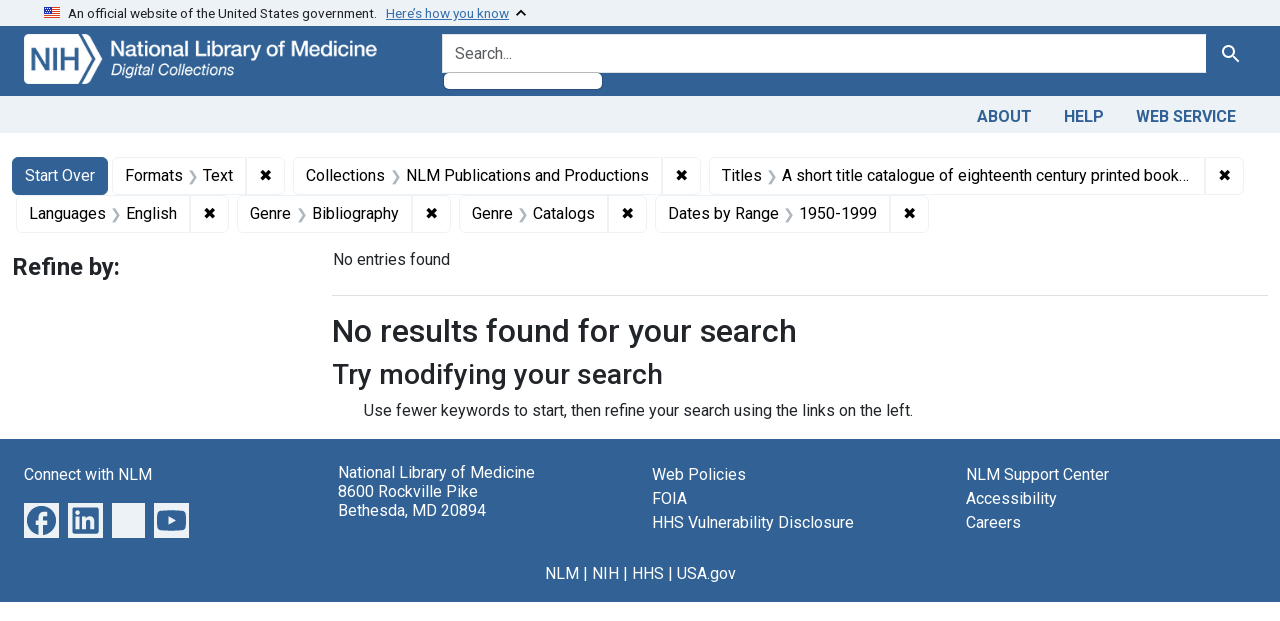

--- FILE ---
content_type: text/html; charset=utf-8
request_url: https://collections.nlm.nih.gov/?f%5Bdrep2.format%5D%5B%5D=Text&f%5Bdrep2.isMemberOfCollection%5D%5B%5D=DREPNLMP&f%5Bdrep2.language%5D%5B%5D=English&f%5Bdrep2.subjectGenre%5D%5B%5D=Bibliography&f%5Bdrep2.subjectGenre%5D%5B%5D=Catalogs&f%5Bdrep2.titleMain%5D%5B%5D=A+short+title+catalogue+of+eighteenth+century+printed+books+in+the+National+Library+of+Medicine&f%5BdrepX.yearStartInt%5D%5B%5D=1979&f%5Bexample_query_facet_field%5D%5B%5D=years_1950&per_page=100&sort=score+desc
body_size: 27062
content:

<!DOCTYPE html>
<html class="no-js" lang="en">
  <head>
    <meta charset="utf-8">
    <meta http-equiv="Content-Type" content="text/html; charset=utf-8">
    <meta name="viewport" content="width=device-width, initial-scale=1, shrink-to-fit=no">

    <title>Formats: Text / Collections: NLM Publications and Productions / Titles: A short title catalogue of eighteenth century printed books in the National Library of Medicine / Languages: English / Genre: Bibliography and Catalogs / Dates by Range: 1950-1999 - Digital Collections - National Library of Medicine Search Results</title>
    <script>
      document.querySelector('html').classList.remove('no-js');
    </script>
    <link href="https://collections.nlm.nih.gov/catalog/opensearch.xml" title="Digital Collections - National Library of Medicine" type="application/opensearchdescription+xml" rel="search" />
    <link rel="icon" type="image/x-icon" href="/assets/favicon-b8c01de62c74f0e46699ba411684c7102e20d583c37508a74752f5a737bd2a5c.ico" />
    <link rel="stylesheet" href="/assets/application-624872d75f01824887c553dc7f60b048da745266d14aa4fd754b4ca320e60de9.css" media="all" data-turbo-track="reload" />
      <script type="importmap" data-turbo-track="reload">{
  "imports": {
    "application": "/assets/application-e930cd5eea7c7fb7d7732c67d3082d167b98fd627254991e2e488888c63633de.js",
    "@hotwired/turbo-rails": "/assets/turbo.min-c85b4c5406dd49df1f63e03a5b07120d39cc3e33bc2448f5e926b80514f9dfc8.js",
    "@hotwired/stimulus": "/assets/stimulus.min-dd364f16ec9504dfb72672295637a1c8838773b01c0b441bd41008124c407894.js",
    "@hotwired/stimulus-loading": "/assets/stimulus-loading-3576ce92b149ad5d6959438c6f291e2426c86df3b874c525b30faad51b0d96b3.js",
    "@github/auto-complete-element": "https://cdn.skypack.dev/@github/auto-complete-element",
    "@popperjs/core": "https://ga.jspm.io/npm:@popperjs/core@2.11.6/dist/umd/popper.min.js",
    "bootstrap": "https://ga.jspm.io/npm:bootstrap@5.2.2/dist/js/bootstrap.js",
    "blacklight/bookmark_toggle": "/assets/blacklight/bookmark_toggle-97b6e8357b4b80f49f7978d752d5b6e7e7f728fe9415742ab71b74418d689fad.js",
    "blacklight/button_focus": "/assets/blacklight/button_focus-9e15a08a7a1886d78f54ed5d25655a8a07a535dcdd4de584da5c6c6d47e4188c.js",
    "blacklight/checkbox_submit": "/assets/blacklight/checkbox_submit-7487e8aab30e3b1509ab58ee473b9a886d755332ade14642ecd98b4cff0c72ef.js",
    "blacklight/core": "/assets/blacklight/core-65db34d8f13f026bcc00abf2dc79a6d61c981f588e6e43b8ea002108656b0ae2.js",
    "blacklight": "/assets/blacklight/index-267e64c5525f71bbc998c7dcc67340a3a40ae3464988e067f0a65d7a8f5f58b3.js",
    "blacklight/modal": "/assets/blacklight/modal-68610e6a319400c036afd544e8c05c9d5cf1b64c06ec2f06c0e94e3952366553.js",
    "blacklight/modalForm": "/assets/blacklight/modalForm-02d8c117d37bf34110a491a76d0889980cb960ebfe1c1c2445e9de64e8637fee.js",
    "blacklight/search_context": "/assets/blacklight/search_context-73898e17aacbe00701917cb30c8edf9f3294ca3fa857f99e393bde1000dc4984.js",
    "controllers/application": "/assets/controllers/application-368d98631bccbf2349e0d4f8269afb3fe9625118341966de054759d96ea86c7e.js",
    "controllers/hello_controller": "/assets/controllers/hello_controller-549135e8e7c683a538c3d6d517339ba470fcfb79d62f738a0a089ba41851a554.js",
    "controllers": "/assets/controllers/index-2db729dddcc5b979110e98de4b6720f83f91a123172e87281d5a58410fc43806.js"
  }
}</script>
<link rel="modulepreload" href="/assets/application-e930cd5eea7c7fb7d7732c67d3082d167b98fd627254991e2e488888c63633de.js">
<link rel="modulepreload" href="/assets/turbo.min-c85b4c5406dd49df1f63e03a5b07120d39cc3e33bc2448f5e926b80514f9dfc8.js">
<link rel="modulepreload" href="/assets/stimulus.min-dd364f16ec9504dfb72672295637a1c8838773b01c0b441bd41008124c407894.js">
<link rel="modulepreload" href="/assets/stimulus-loading-3576ce92b149ad5d6959438c6f291e2426c86df3b874c525b30faad51b0d96b3.js">
<link rel="modulepreload" href="https://cdn.skypack.dev/@github/auto-complete-element">
<link rel="modulepreload" href="https://ga.jspm.io/npm:@popperjs/core@2.11.6/dist/umd/popper.min.js">
<link rel="modulepreload" href="https://ga.jspm.io/npm:bootstrap@5.2.2/dist/js/bootstrap.js">
<link rel="modulepreload" href="/assets/blacklight/bookmark_toggle-97b6e8357b4b80f49f7978d752d5b6e7e7f728fe9415742ab71b74418d689fad.js">
<link rel="modulepreload" href="/assets/blacklight/button_focus-9e15a08a7a1886d78f54ed5d25655a8a07a535dcdd4de584da5c6c6d47e4188c.js">
<link rel="modulepreload" href="/assets/blacklight/checkbox_submit-7487e8aab30e3b1509ab58ee473b9a886d755332ade14642ecd98b4cff0c72ef.js">
<link rel="modulepreload" href="/assets/blacklight/core-65db34d8f13f026bcc00abf2dc79a6d61c981f588e6e43b8ea002108656b0ae2.js">
<link rel="modulepreload" href="/assets/blacklight/index-267e64c5525f71bbc998c7dcc67340a3a40ae3464988e067f0a65d7a8f5f58b3.js">
<link rel="modulepreload" href="/assets/blacklight/modal-68610e6a319400c036afd544e8c05c9d5cf1b64c06ec2f06c0e94e3952366553.js">
<link rel="modulepreload" href="/assets/blacklight/modalForm-02d8c117d37bf34110a491a76d0889980cb960ebfe1c1c2445e9de64e8637fee.js">
<link rel="modulepreload" href="/assets/blacklight/search_context-73898e17aacbe00701917cb30c8edf9f3294ca3fa857f99e393bde1000dc4984.js">
<link rel="modulepreload" href="/assets/controllers/application-368d98631bccbf2349e0d4f8269afb3fe9625118341966de054759d96ea86c7e.js">
<link rel="modulepreload" href="/assets/controllers/hello_controller-549135e8e7c683a538c3d6d517339ba470fcfb79d62f738a0a089ba41851a554.js">
<link rel="modulepreload" href="/assets/controllers/index-2db729dddcc5b979110e98de4b6720f83f91a123172e87281d5a58410fc43806.js">
<script type="module">import "application"</script>
    <script src="https://code.jquery.com/jquery-3.7.1.min.js"></script>
    <meta name="csrf-param" content="authenticity_token" />
<meta name="csrf-token" content="Wcmc6Mtm7AJHx-A_CiHHnOMH5NRtu5PbMp9X6KlvbvygbWcjOF9hBqk6woM5mWY0QuU5eXQQUPI6-4lOYqmmGA" />
      <meta name="totalResults" content="0" />
<meta name="startIndex" content="0" />
<meta name="itemsPerPage" content="100" />

  <link rel="alternate" type="application/rss+xml" title="RSS for results" href="/catalog.rss?f%5Bdrep2.format%5D%5B%5D=Text&amp;f%5Bdrep2.isMemberOfCollection%5D%5B%5D=DREPNLMP&amp;f%5Bdrep2.language%5D%5B%5D=English&amp;f%5Bdrep2.subjectGenre%5D%5B%5D=Bibliography&amp;f%5Bdrep2.subjectGenre%5D%5B%5D=Catalogs&amp;f%5Bdrep2.titleMain%5D%5B%5D=A+short+title+catalogue+of+eighteenth+century+printed+books+in+the+National+Library+of+Medicine&amp;f%5Bexample_query_facet_field%5D%5B%5D=years_1950&amp;per_page=100&amp;sort=score+desc" />
  <link rel="alternate" type="application/atom+xml" title="Atom for results" href="/catalog.atom?f%5Bdrep2.format%5D%5B%5D=Text&amp;f%5Bdrep2.isMemberOfCollection%5D%5B%5D=DREPNLMP&amp;f%5Bdrep2.language%5D%5B%5D=English&amp;f%5Bdrep2.subjectGenre%5D%5B%5D=Bibliography&amp;f%5Bdrep2.subjectGenre%5D%5B%5D=Catalogs&amp;f%5Bdrep2.titleMain%5D%5B%5D=A+short+title+catalogue+of+eighteenth+century+printed+books+in+the+National+Library+of+Medicine&amp;f%5Bexample_query_facet_field%5D%5B%5D=years_1950&amp;per_page=100&amp;sort=score+desc" />
  <link rel="alternate" type="application/json" title="JSON" href="/catalog.json?f%5Bdrep2.format%5D%5B%5D=Text&amp;f%5Bdrep2.isMemberOfCollection%5D%5B%5D=DREPNLMP&amp;f%5Bdrep2.language%5D%5B%5D=English&amp;f%5Bdrep2.subjectGenre%5D%5B%5D=Bibliography&amp;f%5Bdrep2.subjectGenre%5D%5B%5D=Catalogs&amp;f%5Bdrep2.titleMain%5D%5B%5D=A+short+title+catalogue+of+eighteenth+century+printed+books+in+the+National+Library+of+Medicine&amp;f%5Bexample_query_facet_field%5D%5B%5D=years_1950&amp;per_page=100&amp;sort=score+desc" />


	<!-- Google Tag Manager -->
	<script>(function(w,d,s,l,i){w[l]=w[l]||[];w[l].push({'gtm.start': new Date().getTime(),event:'gtm.js'});var f=d.getElementsByTagName(s)[0], j=d.createElement(s),dl=l!='dataLayer'?'&l='+l:'';j.async=true;j.src='//www.googletagmanager.com/gtm.js?id='+i+dl;f.parentNode.insertBefore(j,f);})(window,document,'script','dataLayer','GTM-MT6MLL');</script>
	<!-- End Google Tag Manager -->
	
	<!-- json Structured Metadata -->
	
  </head>
  <body class="blacklight-catalog blacklight-catalog-index">
	<!-- Google Tag Manager -->
	<noscript><iframe src="//www.googletagmanager.com/ns.html?id=GTM-MT6MLL" height="0" width="0" style="display:none;visibility:hidden" title="googletagmanager"></iframe></noscript>
	<!-- End Google Tag Manager -->
    <nav id="skip-link" role="navigation" aria-label="Skip links">
      <a class="element-invisible element-focusable rounded-bottom py-2 px-3" data-turbolinks="false" href="#search_field">Skip to search</a>
      <a class="element-invisible element-focusable rounded-bottom py-2 px-3" data-turbolinks="false" href="#main-container">Skip to main content</a>
          <a class="element-invisible element-focusable rounded-bottom py-2 px-3" data-turbolinks="false" href="#documents">Skip to first result</a>

    </nav>
    <section class="govt-banner">
  <div class="container-fluid bg-secondary">
    <div class="container">
      <div class="accordion" id="uswdsbanner">
        <div class="accordion-item">
          <h2 class="accordion-header mb-0" id="headingOne">
            <button class="accordion-button shadow-none collapsed" type="button" data-bs-toggle="collapse" data-bs-target="#collapseOne" aria-expanded="true" aria-controls="collapseOne">
              <small> An official website of the United States government. &nbsp; <span class="bluelink">Here’s how you know</span></small>
            </button>
          </h2>
          <div id="collapseOne" class="accordion-collapse collapse" aria-labelledby="headingOne" data-bs-parent="#uswdsbanner">
            <div class="accordion-body">
              <div class="row">
                <div class="col-lg-6 col-md-12 col-12">
                  <p>
                    <img src="/icon-dot-gov.svg" class="img-fluid float-start pe-2 pb-4" alt="Govt building">
                    <strong>Official websites use .gov</strong>
                    <br> A <strong>.gov </strong>website belongs to an official government organization in the United States.
                  </p>
                </div>
                <div class="col-lg-6 col-md-12 col-12">
                  <p>
                    <img src="/icon-https.svg" class="img-fluid float-start pe-2 pb-4" alt="Secure accsess">
                    <strong>Secure .gov websites use HTTPS</strong>
                    <br> A <strong>lock ( <span class="icon-lock">
                        <svg xmlns="http://www.w3.org/2000/svg" width="14" height="16" viewBox="0 0 52 64" class="usa-banner__lock-image" role="img" aria-labelledby="banner-lock-title-default banner-lock-description-default" focusable="false">
                          <title id="banner-lock-title-default">Lock</title>
                          <desc id="banner-lock-description-default">A locked padlock</desc>
                          <path fill="#000000" fill-rule="evenodd" d="M26 0c10.493 0 19 8.507 19 19v9h3a4 4 0 0 1 4 4v28a4 4 0 0 1-4 4H4a4 4 0 0 1-4-4V32a4 4 0 0 1 4-4h3v-9C7 8.507 15.507 0 26 0zm0 8c-5.979 0-10.843 4.77-10.996 10.712L15 19v9h22v-9c0-6.075-4.925-11-11-11z" />
                        </svg>
                      </span> ) </strong> or <strong>https://</strong> means you’ve safely connected to the .gov website. Share sensitive information only on official, secure websites.
                  </p>
                </div>
              </div>
            </div>
          </div>
        </div>
      </div>
    </div>
  </div>
</section>

<div class="container-fluid bg-primary">
  <div class="container branding">	
    <div class="row py-2">
      <div class="col-lg-4 col-md-5 mb-1">
        <a href="/" id="anch_0"><img src="/images/digital_collections_white.png" class="img-fluid" alt="NLM Digital Collections"></a>
      </div>
      <div class="col-lg-8 col-md-7 ">
        <form class="search-query-form" action="https://collections.nlm.nih.gov/" accept-charset="UTF-8" method="get">
  <input type="hidden" name="per_page" value="100" autocomplete="off" />
<input type="hidden" name="sort" value="score desc" autocomplete="off" />
<input type="hidden" name="f[drep2.format][]" value="Text" autocomplete="off" />
<input type="hidden" name="f[drep2.isMemberOfCollection][]" value="DREPNLMP" autocomplete="off" />
<input type="hidden" name="f[drep2.titleMain][]" value="A short title catalogue of eighteenth century printed books in the National Library of Medicine" autocomplete="off" />
<input type="hidden" name="f[drep2.language][]" value="English" autocomplete="off" />
<input type="hidden" name="f[drep2.subjectGenre][]" value="Bibliography" autocomplete="off" />
<input type="hidden" name="f[drep2.subjectGenre][]" value="Catalogs" autocomplete="off" />
<input type="hidden" name="f[example_query_facet_field][]" value="years_1950" autocomplete="off" />
  <div class="input-group">
    

      <input value="all_fields" autocomplete="off" type="hidden" name="search_field" id="search_field" />

    <label class="sr-only visually-hidden" for="q">search for</label>
      <auto-complete src="/catalog/suggest" for="autocomplete-popup" class="search-autocomplete-wrapper">
        <input placeholder="Search..." class="search-q q form-control rounded-left" aria-label="search for" aria-autocomplete="list" aria-controls="autocomplete-popup" type="search" name="q" id="q" />
        <ul id="autocomplete-popup" role="listbox" aria-label="search for"></ul>
      </auto-complete>

    
    <button class="btn btn-primary search-btn" type="submit" id="search"><span class="visually-hidden-sm me-sm-1 submit-search-text">Search</span><span class="blacklight-icons blacklight-icons-"><svg xmlns="http://www.w3.org/2000/svg" fill="currentColor" aria-hidden="true" width="24" height="24" viewBox="0 0 24 24">
  <path fill="none" d="M0 0h24v24H0V0z"/><path d="M15.5 14h-.79l-.28-.27C15.41 12.59 16 11.11 16 9.5 16 5.91 13.09 3 9.5 3S3 5.91 3 9.5 5.91 16 9.5 16c1.61 0 3.09-.59 4.23-1.57l.27.28v.79l5 4.99L20.49 19l-4.99-5zm-6 0C7.01 14 5 11.99 5 9.5S7.01 5 9.5 5 14 7.01 14 9.5 11.99 14 9.5 14z"/>
</svg>
</span></button>
  </div>
</form>

      </div>
    </div>
  </div>
</div>

<div class="container-fluid bg-secondary">
  <div class="container">
	<nav class="navbar navbar-expand navbar-light p-1">
      <ul class="navbar-nav ms-auto">
        <li class="nav-item"><a class="nav-link" href="/about">About</a></li>
        <li class="nav-item"><a class="nav-link" href="/help">Help</a></li>
        <li class="nav-item"><a class="nav-link" href="/web_service">Web Service</a></li>
      </ul>
    </nav>
  </div>  
</div>

    <main id="main-container" class="container mt-4" role="main" aria-label="Main content">
        <h1 class="sr-only visually-hidden top-content-title">Search</h1>


  <div id="appliedParams" class="clearfix constraints-container">
    <h2 class="sr-only visually-hidden">Search Constraints</h2>

  <a class="catalog_startOverLink btn btn-primary" href="/">Start Over</a>

    <span class="constraints-label sr-only visually-hidden">You searched for:</span>
    

    <span class="btn-group applied-filter constraint filter filter-drep2-format">
  <span class="constraint-value btn btn-outline-secondary">
      <span class="filter-name">Formats</span>
      <span class="filter-value" title="Text">Text</span>
  </span>
    <a class="btn btn-outline-secondary remove" href="https://collections.nlm.nih.gov/?f%5Bdrep2.isMemberOfCollection%5D%5B%5D=DREPNLMP&amp;f%5Bdrep2.language%5D%5B%5D=English&amp;f%5Bdrep2.subjectGenre%5D%5B%5D=Bibliography&amp;f%5Bdrep2.subjectGenre%5D%5B%5D=Catalogs&amp;f%5Bdrep2.titleMain%5D%5B%5D=A+short+title+catalogue+of+eighteenth+century+printed+books+in+the+National+Library+of+Medicine&amp;f%5Bexample_query_facet_field%5D%5B%5D=years_1950&amp;per_page=100&amp;sort=score+desc">
      <span class="remove-icon" aria-hidden="true">✖</span>
      <span class="sr-only visually-hidden">
        Remove constraint Formats: Text
      </span>
</a></span>

<span class="btn-group applied-filter constraint filter filter-drep2-ismemberofcollection">
  <span class="constraint-value btn btn-outline-secondary">
      <span class="filter-name">Collections</span>
      <span class="filter-value" title="NLM Publications and Productions">NLM Publications and Productions</span>
  </span>
    <a class="btn btn-outline-secondary remove" href="https://collections.nlm.nih.gov/?f%5Bdrep2.format%5D%5B%5D=Text&amp;f%5Bdrep2.language%5D%5B%5D=English&amp;f%5Bdrep2.subjectGenre%5D%5B%5D=Bibliography&amp;f%5Bdrep2.subjectGenre%5D%5B%5D=Catalogs&amp;f%5Bdrep2.titleMain%5D%5B%5D=A+short+title+catalogue+of+eighteenth+century+printed+books+in+the+National+Library+of+Medicine&amp;f%5Bexample_query_facet_field%5D%5B%5D=years_1950&amp;per_page=100&amp;sort=score+desc">
      <span class="remove-icon" aria-hidden="true">✖</span>
      <span class="sr-only visually-hidden">
        Remove constraint Collections: NLM Publications and Productions
      </span>
</a></span>

<span class="btn-group applied-filter constraint filter filter-drep2-titlemain">
  <span class="constraint-value btn btn-outline-secondary">
      <span class="filter-name">Titles</span>
      <span class="filter-value" title="A short title catalogue of eighteenth century printed books in the National Library of Medicine">A short title catalogue of eighteenth century printed books in the National Library of Medicine</span>
  </span>
    <a class="btn btn-outline-secondary remove" href="https://collections.nlm.nih.gov/?f%5Bdrep2.format%5D%5B%5D=Text&amp;f%5Bdrep2.isMemberOfCollection%5D%5B%5D=DREPNLMP&amp;f%5Bdrep2.language%5D%5B%5D=English&amp;f%5Bdrep2.subjectGenre%5D%5B%5D=Bibliography&amp;f%5Bdrep2.subjectGenre%5D%5B%5D=Catalogs&amp;f%5Bexample_query_facet_field%5D%5B%5D=years_1950&amp;per_page=100&amp;sort=score+desc">
      <span class="remove-icon" aria-hidden="true">✖</span>
      <span class="sr-only visually-hidden">
        Remove constraint Titles: A short title catalogue of eighteenth century printed books in the National Library of Medicine
      </span>
</a></span>

<span class="btn-group applied-filter constraint filter filter-drep2-language">
  <span class="constraint-value btn btn-outline-secondary">
      <span class="filter-name">Languages</span>
      <span class="filter-value" title="English">English</span>
  </span>
    <a class="btn btn-outline-secondary remove" href="https://collections.nlm.nih.gov/?f%5Bdrep2.format%5D%5B%5D=Text&amp;f%5Bdrep2.isMemberOfCollection%5D%5B%5D=DREPNLMP&amp;f%5Bdrep2.subjectGenre%5D%5B%5D=Bibliography&amp;f%5Bdrep2.subjectGenre%5D%5B%5D=Catalogs&amp;f%5Bdrep2.titleMain%5D%5B%5D=A+short+title+catalogue+of+eighteenth+century+printed+books+in+the+National+Library+of+Medicine&amp;f%5Bexample_query_facet_field%5D%5B%5D=years_1950&amp;per_page=100&amp;sort=score+desc">
      <span class="remove-icon" aria-hidden="true">✖</span>
      <span class="sr-only visually-hidden">
        Remove constraint Languages: English
      </span>
</a></span>

<span class="btn-group applied-filter constraint filter filter-drep2-subjectgenre">
  <span class="constraint-value btn btn-outline-secondary">
      <span class="filter-name">Genre</span>
      <span class="filter-value" title="Bibliography">Bibliography</span>
  </span>
    <a class="btn btn-outline-secondary remove" href="https://collections.nlm.nih.gov/?f%5Bdrep2.format%5D%5B%5D=Text&amp;f%5Bdrep2.isMemberOfCollection%5D%5B%5D=DREPNLMP&amp;f%5Bdrep2.language%5D%5B%5D=English&amp;f%5Bdrep2.subjectGenre%5D%5B%5D=Catalogs&amp;f%5Bdrep2.titleMain%5D%5B%5D=A+short+title+catalogue+of+eighteenth+century+printed+books+in+the+National+Library+of+Medicine&amp;f%5Bexample_query_facet_field%5D%5B%5D=years_1950&amp;per_page=100&amp;sort=score+desc">
      <span class="remove-icon" aria-hidden="true">✖</span>
      <span class="sr-only visually-hidden">
        Remove constraint Genre: Bibliography
      </span>
</a></span>

<span class="btn-group applied-filter constraint filter filter-drep2-subjectgenre">
  <span class="constraint-value btn btn-outline-secondary">
      <span class="filter-name">Genre</span>
      <span class="filter-value" title="Catalogs">Catalogs</span>
  </span>
    <a class="btn btn-outline-secondary remove" href="https://collections.nlm.nih.gov/?f%5Bdrep2.format%5D%5B%5D=Text&amp;f%5Bdrep2.isMemberOfCollection%5D%5B%5D=DREPNLMP&amp;f%5Bdrep2.language%5D%5B%5D=English&amp;f%5Bdrep2.subjectGenre%5D%5B%5D=Bibliography&amp;f%5Bdrep2.titleMain%5D%5B%5D=A+short+title+catalogue+of+eighteenth+century+printed+books+in+the+National+Library+of+Medicine&amp;f%5Bexample_query_facet_field%5D%5B%5D=years_1950&amp;per_page=100&amp;sort=score+desc">
      <span class="remove-icon" aria-hidden="true">✖</span>
      <span class="sr-only visually-hidden">
        Remove constraint Genre: Catalogs
      </span>
</a></span>

<span class="btn-group applied-filter constraint filter filter-example_query_facet_field">
  <span class="constraint-value btn btn-outline-secondary">
      <span class="filter-name">Dates by Range</span>
      <span class="filter-value" title="1950-1999">1950-1999</span>
  </span>
    <a class="btn btn-outline-secondary remove" href="https://collections.nlm.nih.gov/?f%5Bdrep2.format%5D%5B%5D=Text&amp;f%5Bdrep2.isMemberOfCollection%5D%5B%5D=DREPNLMP&amp;f%5Bdrep2.language%5D%5B%5D=English&amp;f%5Bdrep2.subjectGenre%5D%5B%5D=Bibliography&amp;f%5Bdrep2.subjectGenre%5D%5B%5D=Catalogs&amp;f%5Bdrep2.titleMain%5D%5B%5D=A+short+title+catalogue+of+eighteenth+century+printed+books+in+the+National+Library+of+Medicine&amp;per_page=100&amp;sort=score+desc">
      <span class="remove-icon" aria-hidden="true">✖</span>
      <span class="sr-only visually-hidden">
        Remove constraint Dates by Range: 1950-1999
      </span>
</a></span>



</div>



      <div class="row">
  <div class="col-md-12">
    <div id="main-flashes">
      <div class="flash_messages">
    
    
    
    
</div>

    </div>
  </div>
</div>


      <div class="row">
            <section id="content" class="col-lg-9 order-last" aria-label="search results">
        





<div id="sortAndPerPage" class="sort-pagination d-md-flex justify-content-between" role="navigation" aria-label="Results navigation">
  <section class="paginate-section">
      <div class="page-links">
      <span class="page-entries">
        No entries found
      </span>
    </div> 

</section>

  <div class="search-widgets"></div>
</div>


<h2 class="sr-only visually-hidden">Search Results</h2>

  <h2>No results found for your search</h2>
<div id="documents" class="noresults">
  <h3>Try modifying your search</h3>
  <ul>
    <li>Use fewer keywords to start, then refine your search using the links on the left.</li>


  </ul>
</div>





    </section>

    <section id="sidebar" class="page-sidebar col-lg-3 order-first" aria-label="limit your search">
            <div id="facets" class="facets sidenav facets-toggleable-md">
  <div class="facets-header">
    <h2 class="facets-heading">Refine by:</h2>

    <button class="navbar-toggler navbar-toggler-right" type="button" data-toggle="collapse" data-target="#facet-panel-collapse" data-bs-toggle="collapse" data-bs-target="#facet-panel-collapse" aria-controls="facet-panel-collapse" aria-expanded="false" aria-label="Toggle facets">
      <span data-show-label>Show facets</span>
      <span data-hide-label>Hide facets</span>
</button>  </div>

  <div id="facet-panel-collapse" class="facets-collapse collapse">
    

  </div>
</div>

    </section>

      </div>
    </main>

    <footer class="footer bg-primary text-white">
<div class="container-fluid">
  <div class="container pt-2">
    <div class="row mt-3">
	  <div class="col-md-3 col-sm-6 col-6">
        <p><a href="https://www.nlm.nih.gov/socialmedia/index.html" class="text-white" id="anch_75">Connect with NLM</a></p>
        <ul class="list-inline social_media">
          <li class="list-inline-item"><a title="External link: please review our privacy policy." href="https://www.facebook.com/nationallibraryofmedicine"><img src="/images/facebook.svg" class="img-fluid bg-secondary" alt="Facebook"></a></li>
          <li class="list-inline-item"><a title="External link: please review our privacy policy." href="https://www.linkedin.com/company/national-library-of-medicine-nlm/"><img src="/images/linkedin.svg" class="img-fluid bg-secondary" alt="LinkedIn"></a></li>
          <li class="list-inline-item"><a title="External link: please review our privacy policy." href="https://x.com/NLM_NIH"><img src="/images/twitter.svg" class="img-fluid bg-secondary" alt="Twitter"></a></li>
          <li class="list-inline-item"><a title="External link: please review our privacy policy." href="https://www.youtube.com/user/NLMNIH"><img src="/images/youtube.svg" class="img-fluid bg-secondary" alt="You Tube"></a></li>
        </ul>
      </div>
      <div class="col-md-3 col-sm-6 col-6">
        <p class="address_footer text-white">National Library of Medicine<br>
        <a href="//www.google.com/maps/place/8600+Rockville+Pike,+Bethesda,+MD+20894/@38.9959508,-77.101021,17z/data=!3m1!4b1!4m5!3m4!1s0x89b7c95e25765ddb:0x19156f88b27635b8!8m2!3d38.9959508!4d-77.0988323" class="text-white" id="anch_77">8600 Rockville Pike <br>Bethesda, MD 20894</a></p>
      </div>	  
      <div class="col-md-3 col-sm-6 col-6">
        <p><a href="//www.nlm.nih.gov/web_policies.html" class="text-white" id="anch_78">Web Policies</a><br>
        <a href="//www.nih.gov/institutes-nih/nih-office-director/office-communications-public-liaison/freedom-information-act-office" class="text-white" id="anch_79">FOIA</a><br>
        <a href="//www.hhs.gov/vulnerability-disclosure-policy/index.html" class="text-white" id="anch_80">HHS Vulnerability Disclosure</a></p>
      </div>
      <div class="col-md-3 col-sm-6 col-6">
        <p><a class="supportLink text-white" href="//support.nlm.nih.gov?from=https://collections.nlm.nih.gov/?f%5Bdrep2.format%5D%5B%5D=Text&amp;f%5Bdrep2.isMemberOfCollection%5D%5B%5D=DREPNLMP&amp;f%5Bdrep2.language%5D%5B%5D=English&amp;f%5Bdrep2.subjectGenre%5D%5B%5D=Bibliography&amp;f%5Bdrep2.subjectGenre%5D%5B%5D=Catalogs&amp;f%5Bdrep2.titleMain%5D%5B%5D=A+short+title+catalogue+of+eighteenth+century+printed+books+in+the+National+Library+of+Medicine&amp;f%5BdrepX.yearStartInt%5D%5B%5D=1979&amp;f%5Bexample_query_facet_field%5D%5B%5D=years_1950&amp;per_page=100&amp;sort=score+desc" id="anch_81">NLM Support Center</a> <br>
        <a href="//www.nlm.nih.gov/accessibility.html" class="text-white" id="anch_82">Accessibility</a><br>
        <a href="//www.nlm.nih.gov/careers/careers.html" class="text-white" id="anch_83">Careers</a></p>
      </div>
    </div>
    <div class="row">
      <div class="col-lg-12">
        <p class="mt-2 text-center"> <a class="text-white" href="//www.nlm.nih.gov/" id="anch_84">NLM</a> | <a class="text-white" href="https://www.nih.gov/" id="anch_85">NIH</a> | <a class="text-white" href="https://www.hhs.gov/" id="anch_86">HHS</a> | <a class="text-white" href="https://www.usa.gov/" id="anch_87">USA.gov</a></p>
      </div>
    </div>
  </div>
</div>
</footer>

    <dialog id="blacklight-modal" class="modal" data-turbo="false">
  <div class="modal-dialog modal-lg">
    <div class="modal-content">
    </div>
  </div>
</dialog>

  </body>
</html>
